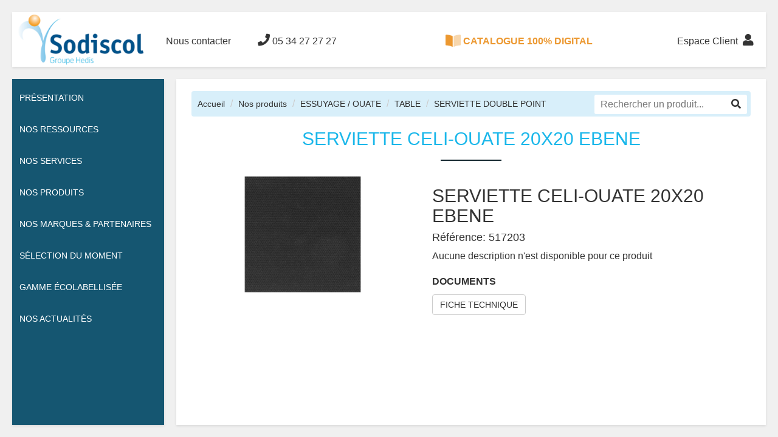

--- FILE ---
content_type: text/html; charset=utf-8
request_url: https://sodiscol.fr/nos-produits/fiche-produit/0/13681/serviette-celi-ouate-20x20cm-ebene
body_size: 22208
content:
<!DOCTYPE html>
<html lang="fr">
<head>
    
    <meta charset="utf-8">
    <meta http-equiv="X-UA-Compatible" content="IE=edge">
    <meta name="viewport" content="width=device-width, initial-scale=1">

    
    <title>SERVIETTE CELI-OUATE 20X20 EBENE</title>
    <meta name="description" content="" />


    <link href="https://fonts.googleapis.com/css?family=Raleway&display=swap" rel="stylesheet">
    <link href="/Content/Plugins/bootstrap-3.4.1-dist/css/bootstrap.css" rel="stylesheet"/>
<link href="/Content/Plugins/OwlCarousel2-2.3.4/dist/assets/owl.carousel.css" rel="stylesheet"/>
<link href="/Content/Plugins/OwlCarousel2-2.3.4/dist/assets/owl.theme.default.css" rel="stylesheet"/>
<link href="/Content/Plugins/font-awesome.css" rel="stylesheet"/>
<link href="/Content/Plugins/fontawesome-5.10.0/css/all.css" rel="stylesheet"/>
<link href="/Content/main.css" rel="stylesheet"/>
<link href="/Content/Plugins/lightbox/css/lightbox.css" rel="stylesheet"/>
<link href="/Content/site.css" rel="stylesheet"/>
<link href="/Content/iframe-class.css" rel="stylesheet"/>

    

    <style>
        .hedis-sidebar,
        .hedis-sidebar-menu > li > ul {
            background-color: #155671;
        }

        .hedis-sidebar-menu {
            padding: 5px 0px;
        }

        /*.hedis-sidebar-menu > li > ul {
                margin: -60px 0 0 0;
            }*/
        .hedis-navbar-visible-mobile a {
            position: relative;
        }

            .hedis-navbar-visible-mobile a > span {
                position: absolute;
                bottom: -10px;
                left: 50%;
                transform: translateX(-50%);
            }
    </style>
    <script>

        function axeptioUnloadJS(_id) {
            if (document.getElementById(_id) !== null) {
                document.getElementById(_id).remove();
            }
        }
        function axeptioLoadJS(_url, _callback = null, _id = null) {
            var scriptTag = document.createElement('script');
            scriptTag.src = _url;
            if (_id !== null && _id !== undefined) {
                scriptTag.id = _id;
            }
            console.log(scriptTag)
            console.log(_id)

            if (_callback !== null && _callback !== undefined && typeof _callback === 'function') {
                scriptTag.onload = _callback;
                scriptTag.onreadystatechange = _callback;
            }

            document.body.appendChild(scriptTag);
        }

        window.axeptioSettings = {
            clientId: "62a0774957d99f5a135303ec",
            cookiesVersion: "sodiscol-fr",
        };

        (function (d, s) {
            var t = d.getElementsByTagName(s)[0], e = d.createElement(s);
            e.async = true; e.src = "//static.axept.io/sdk.js";
            t.parentNode.insertBefore(e, t);
        })(document, "script");
    </script>

    <script>
        void 0 === window._axcb && (window._axcb = []);

        window._axcb.push(function (axeptio) {
            axeptio.on("cookies:complete", function (choices) {
                if (choices.GoogleRecaptcha) {
                    axeptioLoadJS('https://www.google.com/recaptcha/api.js');

                    var captchas = document.querySelectorAll('.g-recaptcha');
                    for (i = 0; i < captchas.length; ++i) {
                        captchas[i].innerHTML = '';
                        var form = captchas[i].closest("form");
                        form.querySelector("button[type=submit]").classList.remove("hidden");
                        form.querySelector(".googleRecaptchaUnavailable ").classList.add("hidden");
                    }
                }
                else {
                    console.log("captcha not available");
                    var captchas = document.querySelectorAll('.g-recaptcha');
                    for (i = 0; i < captchas.length; ++i) {
                        captchas[i].innerHTML = '';
                        var form = captchas[i].closest("form");
                        form.querySelector("button[type=submit]").classList.add("hidden");
                        form.querySelector(".googleRecaptchaUnavailable ").classList.remove("hidden");
                    }
                }
            });
        });

    </script>
    
</head>
<body class="fiche-detaillee">
    <div class="hedis-navbar">
        <div class="hedis-navbar-menu" style="display: flex;">
            <ul class="hedis-navbar-menu-left">
                <li>
                    <a href="/" style="padding: 0;">
                        <img src="/Images/logo.png?v=1.2" style="height: 90px;">
                    </a>
                </li>
                <li class="hidden-xs hidden-sm"><a href="/nous-contacter">Nous contacter</a></li>
                <li class="hidden-xs hidden-sm"><a href="tel:0534272727"><i class="fa fa-phone"></i> 05 34 27 27 27</a></li>
                <!--
                <li>
                    <a href="/nous-contacter">
                        <span><i class="fa fa-phone"></i>&nbsp;&nbsp;<b>Nous contacter</b></span>
                        <br />
                        <span style="font-size: 0.8em;opacity: 0.5;">05 58 76 04 84</span>
                    </a>
                </li>
                    -->
            </ul>
            <ul class="hedis-navbar-menu-middle" style="flex: 1; text-align: center;">
                <li class="hidden-xs hidden-sm"><a href="https://catalogue.groupe-hedis.com/.hygiene.professionnelle/" target="_blank" rel="noopener noreferrer" style="color: #ec9830;font-weight: bold;"><img src="/Images/icon_book_open.png" style="height: 20px;margin-top: -4px;" />&nbsp;CATALOGUE 100% DIGITAL</a></li>
            </ul>
            <ul class="hedis-navbar-menu-right">
                <!--
                <li>
                    <a href="/espace-client" class="text-right">
                        <span class="hidden-xs hidden-sm"><b>Espace Client</b>&nbsp;&nbsp;</span><i class="fa fa-user"></i>
                        <br />
                        <span class="hidden-xs hidden-sm" style="font-size: 0.8em;opacity: 0.5;">Connectez vous à votre espace client</span>
                    </a>
                </li>
                    -->

                <li class="hidden-xs"><a href="/espace-client"><span class="hidden-xs hidden-sm">Espace Client&nbsp;&nbsp;</span><i class="fa fa-user"></i></a></li>
                <li class="hidden-xs hidden-md hidden-lg"><a href="/nous-contacter"><i class="fa fa-phone"></i></a></li>
                <li class="hidden-xs hidden-md hidden-lg"><a href="https://catalogue.groupe-hedis.com/.hygiene.professionnelle/" target="_blank" rel="noopener noreferrer"><img src="/Images/icon_book_open_black.png" style="height: 20px;margin-top: -5px;" /></a></li>

                <li class="hidden-xs" id="hedis-search">
                    <a href="#" onclick="AfficherRecherche();"><i class="fa fa-search"></i><i class="fa fa-close"></i></a>
                    <div>
<form action="/NosProduits/Rechercher" method="get">                            <input id="hedis-search-input" type="text" name="motscles" placeholder="Rechercher un produit...">
                            <button type="submit"><i class="fa fa-arrow-right"></i></button>
</form>                    </div>
                </li>

                <li class="hedis-navbar-visible-mobile"><a onclick="$('body').toggleClass('show-sidebar');$('#hedis-search').removeClass('active');"><i class="fa fa-bars"></i><span>menu</span></a></li>
            </ul>
        </div>
    </div>

    <div class="hedis-sidebar">
        <div class="hedis-sidebar-body">
            <ul class="hedis-sidebar-menu">
                <!--
                <li id="hedis-sidebar-search">
<form action="/NosProduits/Rechercher" method="get">                        <div class="input-group">
                            <input type="text" name="motscles" class="form-control" placeholder="Rechercher...">
                            <div class="input-group-btn">
                                <button class="btn btn-default" type="submit">
                                    <i class="fa fa-search"></i>
                                </button>
                            </div>
                        </div>
</form>                </li>
                -->
                <li>
                    <a href="/presentation">Présentation</a>
                </li>
                <li class="hedis-sidebar-menu-is-list">
                    <a>Nos ressources</a>
                    <ul>
                        <li>
                            <a href="/nos-equipes">Nos équipes</a>
                        </li>
                        <li>
                            <a href="/en-chiffres">En chiffres</a>
                        </li>
                    </ul>
                </li>
                <li class="hedis-sidebar-menu-is-list">
                    <a>Nos services</a>
                    <ul>
                        <li>
                            <a href="/nos-services">Nos services associés</a>
                        </li>
                        <li>
                            <a href="/notre-expertise">Notre expertise</a>
                        </li>
                    </ul>
                </li>
                <li class="hedis-sidebar-menu-is-list">
                    <a>Nos Produits</a>
                    <ul>
                        <!--
                        <li>
                            <a href="#">Par secteur d'activité</a>
                        </li>
                            -->
                        <li>
                            <a href="/nos-produits">Par gamme</a>
                        </li>
                        <li>
                            <a href="/NosProduits/Catalogue">Catalogue</a>
                        </li>
                        <!--
                        <li>
                            <a href="#">Fiches méthodes</a>
                        </li>
                        -->
                    </ul>
                </li>
                <li class="hedis-sidebar-menu-is-list">
                    <a>Nos Marques &amp; Partenaires</a>
                    <ul>
                        <li>
                            <a href="/nos-marques">Nos marques propres</a>
                        </li>
                        <li>
                            <a href="/nos-partenaires">Nos partenaires</a>
                        </li>
                    </ul>
                </li>
                <li>
                    <a href="/nos-produits/selection-du-moment">Sélection du moment</a>
                </li>
                <li>
                    <a href="/nos-produits/gamme-ecolabellisee">Gamme écolabellisée</a>
                </li>
                <li>
                    <a href="/actualites">Nos actualités</a>
                </li>
                <li class="visible-xs">
                    <a href="https://catalogue.groupe-hedis.com/.hygiene.professionnelle/" target="_blank" rel="noopener noreferrer">Catalogue 100% digital</a>
                </li>
                <li class="visible-xs">
                    <a href="/nous-contacter">Nous contacter</a>
                </li>
                <li class="visible-xs">
                    <a href="/espace-client">Espace client</a>
                </li>
            </ul>
        </div>
    </div>
    <div class="hedis-content hedis-navbar-padding">
        


        <div style="min-height: calc(100vh - 175px);">
            





<style>
    .breadcrumb-search {
        margin-top: -4px;
        margin-right: -4px;
        border-radius: 3px;
        background: #fff;
    }

        .breadcrumb-search input {
            background: transparent;
            border: none;
            padding: 5px 10px;
            outline: none;
        }

        .breadcrumb-search button {
            background: transparent;
            border: none;
            padding: 5px 10px;
        }

    .breadcrumb > li.breadcrumb-search:before {
        content: none;
    }
</style>
<div class="container-fluid">
    <div class="row">
        <div class="col-xs-12">
            <ul class="breadcrumb catalogue-breadcrumb" style="margin: 10px 0px 0px 0px; padding: 10px; background: #d8effa;">
                <li><a href="/" style="font-size: 14px; color: #333;">Accueil</a></li>
                <li><a href="/NosProduits/" style="font-size: 14px; color: #333;">Nos produits</a></li>
                    <li><a href="/nos-produits/4084/essuyage-ouate" style="font-size: 14px; color: #333;">ESSUYAGE / OUATE</a></li>
                        <li><a href="/nos-produits/4084/essuyage-ouate/4115/table" style="font-size: 14px; color: #333;">TABLE</a></li>
                            <li><a href="/nos-produits/4084/essuyage-ouate/4115/table/4127/serviette-double-point" style="font-size: 14px; color: #333;">SERVIETTE DOUBLE POINT</a></li>
                <li class="breadcrumb-search pull-right">
<form action="/NosProduits/Rechercher" method="get">                        <input type="text" name="motscles" placeholder="Rechercher un produit...">
                        <button type="submit"><i class="fa fa-search"></i></button>
</form>                </li>
            </ul>
        </div>
    </div>
    <section style="padding: 0px;">
        <div class="container">
            <div class="row">
                <div class="col-xs-12 text-center">
                    <h2 class="is-blue">SERVIETTE CELI-OUATE 20X20 EBENE</h2>
                </div>
                <div class="col-xs-12">
                </div>
            </div>
        </div>
    </section>

    <div class="row">
        <!-- image -->
        <div class="col-md-5">
                    <a href="https://sodiscol.fr//photos/zooms/13681.jpg" data-lightbox="detail-image">
                        <div class="image" style="background-image: url('https://sodiscol.fr//photos/zooms/13681.jpg');"></div>
                    </a>

        </div>

        <!-- Caractéristiques principales du produit -->
        <div class="col-md-7">
            <!-- Designation du produit -->
            <h2>SERVIETTE CELI-OUATE 20X20 EBENE</h2>
            <!-- Référence -->
            <h4>Référence: 517203</h4>
            <!-- Description du produit -->
            <div class="description">
                    <p>Aucune description n'est disponible pour ce produit</p>
            </div>

                <div class="documents">
                    <p class="border-bottom-gray mt-20"><b>DOCUMENTS</b></p>
                        <a href="/telechargements/tech/13681/517203/serviette-celi-ouate-20x20-ebene" class="btn btn-default">FICHE TECHNIQUE</a>
                                    </div>


        </div>
    </div>
</div>

        </div>

        <footer>
            <div class="container-fluid">
                <div class="row plan-site">
                    <div class="col-xs-12 col-md-3">
                        <a href="/"><img src="/Images/logo_sodiscol.png" class="img-responsive footer-logo"></a>
                        <br>
                        <br>
                        <p>
                            <br>
                            <span id="rAdresse1">13 rue des Battants</span>
                            <br>
                            <span id="rAdresse2">31140 SAINT ALBAN</span>
                        </p>
                        <p><a href="mailto:contact@sodiscol.fr"><i class="fas fa-at"></i> <span id="rEmail">contact@sodiscol.fr</span></a></p>
                        <p><a href="tel:+ (33) 05 34 27 27 27"><i class="fas fa-phone "></i> <span id="rTel">+ (33) 05 34 27 27 27</span></a></p>
                    </div>
                    <div class="col-xs-12 col-md-9" style="margin-top: 50px;">
                        <div class="row">
                            <div class="col-xs-12 col-md-6 col-lg-4">
                                <label>A propos</label>
                                <ul>
                                    <li><a href="/presentation">Présentation</a></li>
                                    <li><a href="/nos-equipes">Nos équipes</a></li>
                                    <li><a href="/en-chiffres">En chiffres</a></li>
                                    <li><a href="/nos-services">Nos services associés</a></li>
                                    <li><a href="/notre-expertise">Notre expertise</a></li>
                                    <li><a href="/nos-marques">Nos marques propres</a></li>
                                    <li><a href="/nos-partenaires">Nos partenaires</a></li>
                                    <li><a href="/actualites">Nos actualités</a></li>
                                </ul>
                            </div>
                            <div class="col-xs-12 col-md-6 col-lg-4">
                                <label>Nos produits</label>
                                <ul>
                                        <li>
                                            <a href="/nos-produits/3984/produits">
                                                PRODUITS
                                            </a>
                                        </li>
                                        <li>
                                            <a href="/nos-produits/4084/essuyage-ouate">
                                                ESSUYAGE / OUATE
                                            </a>
                                        </li>
                                        <li>
                                            <a href="/nos-produits/4134/environnement-protection">
                                                ENVIRONNEMENT PROTECTION
                                            </a>
                                        </li>
                                        <li>
                                            <a href="/nos-produits/4177/materiels-et-ustensiles">
                                                MATERIELS ET USTENSILES
                                            </a>
                                        </li>
                                        <li>
                                            <a href="/nos-produits/4255/doseurs-et-distributeurs">
                                                DOSEURS ET DISTRIBUTEURS
                                            </a>
                                        </li>
                                        <li>
                                            <a href="/nos-produits/4284/pieces-detachees">
                                                PIECES DETACHEES
                                            </a>
                                        </li>
                                        <li>
                                            <a href="/nos-produits/4289/prestations">
                                                PRESTATIONS
                                            </a>
                                        </li>
                                </ul>
                                <ul>
                                    <li><a href="/NosProduits/Catalogue">Catalogue</a></li>
                                    <li><a href="/nos-produits/selection-du-moment">Sélection du moment</a></li>
                                    <li><a href="/nos-produits/gamme-ecolabellisee">Gamme écolabellisée</a></li>
                                </ul>
                            </div>
                            <div class="col-xs-12 col-md-6 col-lg-3">
                                <label>Nous recrutons</label>
                                <ul>
                                    <!--<li><a target="_blank" href="http://hedis.maquettes-asw.com/" rel="noopener noreferrer">Politique RH</a></li>-->
                                    <li><a target="_blank" href="https://www.groupe-hedis.com/Home/Carriere" rel="noopener noreferrer">Carrières</a></li>
                                    <li><a target="_blank" href="https://www.groupe-hedis.com/Home/Candidature" rel="noopener noreferrer">Candidature spontanée</a></li>
                                    <li><a target="_blank" href="https://www.groupe-hedis.com/Home/FichesMetiers" rel="noopener noreferrer">Nos offres d'emplois</a></li>
                                </ul>
                            </div>
                        </div>
                    </div>
                </div>
            </div>
            <div class="container-fluid">
                <div class="row footer-bottom">
                    <div class="col-xs-12 col-sm-4">
                        © 2020 sodiscol.fr ‐ tous droits réservés
                    </div>
                    <div class="col-xs-12 col-sm-8 text-right">
                        <a href="/plan-du-site">Plan du site</a>
                        &nbsp;|&nbsp;
                        <a href="/mentions-legales">Mentions légales</a>
                        &nbsp;|&nbsp;
                        <a href="/politique-de-confidentialite">Politique de confidentialité</a>
                        &nbsp;|&nbsp;
                        <a href="/politique-des-cookies">Politique des cookies</a>
                        &nbsp;|&nbsp;
                        <a href="/cgv">Conditions générales de vente</a>
                    </div>
                </div>
            </div>
        </footer>
    </div>

    <script src="/Content/Plugins/jquery.js"></script>
<script src="/Content/Plugins/bootstrap-3.4.1-dist/js/bootstrap.js"></script>
<script src="/Content/Plugins/OwlCarousel2-2.3.4/dist/owl.carousel.js"></script>
<script src="/Content/Plugins/lightbox/js/lightbox.js"></script>
<script src="/Content/Site.js"></script>

    
    
</body>
</html>



--- FILE ---
content_type: application/javascript
request_url: https://sodiscol.fr/Content/Site.js
body_size: 1922
content:
function AfficherRecherche() {
    $('#hedis-search').toggleClass('active');
    $('body').removeClass('show-sidebar');
    $('#hedis-search-input').focus();
    setTimeout(function () {
        $('#hedis-search-input').focus();
        setTimeout(function () {
            $('#hedis-search-input').focus();
        }, 100);
    }, 100);
}

; (function ($) {
    'use strict';

    var library = {
        // Attention, EqualizeHeight ne marche pas si l'élément est masqué
        EqualizeHeight: function (selector) {
            var minHeight = 0;
            var items = $(selector);
            items.each(function () {
                minHeight = Math.max($(this).outerHeight(), minHeight);
            }).each(function () {
                $(this).css('min-height', minHeight);
            });
        },
        // Attention, EqualizeWidth ne marche pas si l'élément est masqué
        EqualizeWidth: function (selector) {
            var minWidth = 0;
            var items = $(selector);
            items.each(function () {
                minWidth = Math.max($(this).outerWidth(), minWidth);
            }).each(function () {
                $(this).css('min-width', minWidth);
            });
        },
        // Round(1.005) => 1.01
        // Round(10) => 10
        // Round(1.7777777) => 1.78
        // Round(9.1) => 9.1
        Round: function (decimale) {
            return +(Math.round(decimale + "e+2") + "e-2");
        }
    };

    var InitJS = function () {
        $('.hedis-sidebar-menu > li > a').click(function (e) {
            $('.hedis-sidebar-menu > li').not($(this).parent()).removeClass('active');
            $(this).parent().toggleClass('active');
        });
    };

    var catalogue = function () {
        library.EqualizeHeight('.catalogue article .body');
        library.EqualizeHeight('.catalogue-famille-designation');
        window.onresize = function () {
            library.EqualizeHeight('.catalogue article .body');
            library.EqualizeHeight('.catalogue-famille-designation');
        }
    };

    $(function () {

        InitJS();
        catalogue();
    });
})(jQuery);